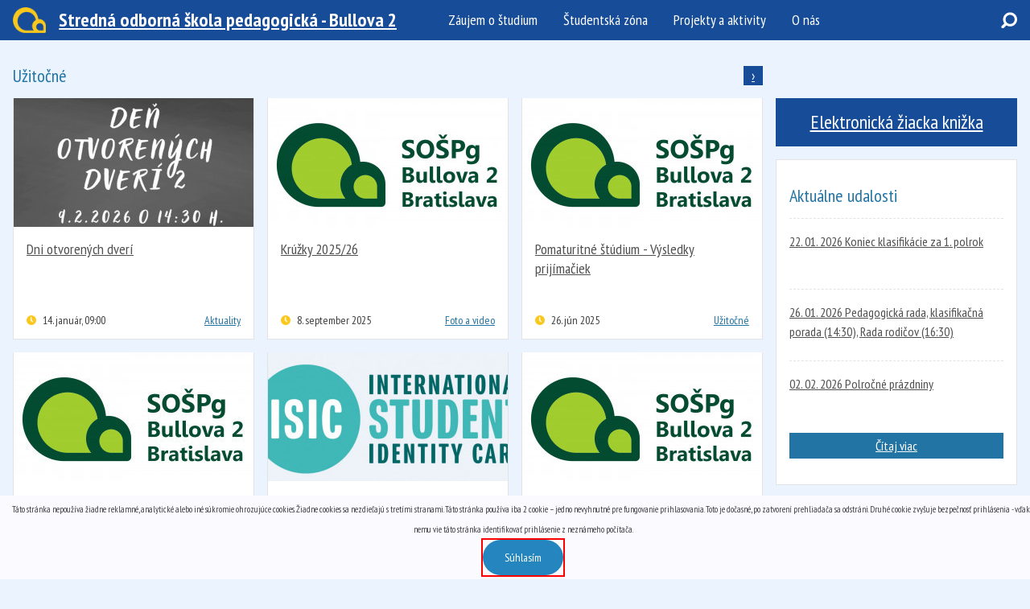

--- FILE ---
content_type: text/html; charset=UTF-8
request_url: https://psabuba.sk/kategoria/uzitocne/
body_size: 6333
content:
<!doctype html>
<html lang="sk" prefix="og: http://ogp.me/ns#">
    <head>
        <title>Užitočné | Stredná odborná škola pedagogická - Bullova 2</title>
        <meta charset="utf-8">
        <meta name="viewport" content="initial-scale=1, width=device-width">
        <meta name="msapplication-tilecolor" content="#fff">
        <meta name="msapplication-tileimage" content="https://psabuba.sk/images/favicons/mstile-150x150.png?v=2023-10-26-1740">
        <link href="https://psabuba.sk/images/favicons/favicon-16x16.png?v=2023-10-26-1740" type="image/png" rel="icon" sizes="16x16">
        <link href="https://psabuba.sk/images/favicons/favicon-32x32.png?v=2023-10-26-1740" type="image/png" rel="icon" sizes="32x32">
        <link href="https://psabuba.sk/images/favicons/android-chrome-192x192?v=2023-10-26-1740" type="image/png" rel="icon" sizes="192x192">
        <link href="https://psabuba.sk/images/favicons/android-chrome-256x256.png?v=2023-10-26-1740" type="image/png" rel="icon" sizes="256x256">
        <link href="https://psabuba.sk/images/favicons/apple-touch-icon.png?v=2023-10-26-1740" type="image/png" rel="apple-touch-icon">
        <link href="https://psabuba.sk/images/favicons/manifest.json?v=2023-10-26-1740" rel="manifest">
        <link href="https://psabuba.sk/css/app.min.css?v=2023-10-26-1740" rel="stylesheet">
        <link href="https://psabuba.sk/css/psabuba.min.css?v=2023-10-26-1740" rel="stylesheet">
        <link href="https://psabuba.sk/css/cookie.css?v=2023-10-26-1740" rel="stylesheet">
            <meta name="twitter:card" content="summary">
    <meta name="twitter:title" content="Užitočné | Stredná odborná škola pedagogická - Bullova 2">
    <meta name="twitter:description" content="Dlhodoba najkvalitnejšia odborná stredná škola s pedagogickým zameraním v Bratislave.">
    <meta name="twitter:image" content="https://psabuba.sk/images/psabuba-avatar.png">
    <meta name="twitter:url" content="https://psabuba.sk/kategoria/uzitocne">
    <meta property="og:type" content="website">
    <meta property="og:title" content="Užitočné | Stredná odborná škola pedagogická - Bullova 2">
    <meta property="og:description" content="Dlhodoba najkvalitnejšia odborná stredná škola s pedagogickým zameraním v Bratislave.">
    <meta property="og:image" content="https://psabuba.sk/images/psabuba-avatar.png">
    <meta property="og:url" content="https://psabuba.sk/kategoria/uzitocne">
            </head>
    <body>
        <div id="cookiesPopup"></div>
        <header id="top-bar">
            <a href="#main" style="color: #174c98; background: #ebf3ffff; padding: .5rem 1.5rem; border-radius: 0 0 0.25rem 0.25rem; position: absolute; left: 0.5rem; transform: translateY(-120%); transition: transform 325ms ease-in" onfocus="this.style.transform = 'translateY(0)'" onblur="this.style.transform = 'translateY(-120%)'" >Preskočiť</a>
            <div class="offset">
                <h1 id="logotype">
                    <a href="https://psabuba.sk/">
                        <img src="https://psabuba.sk/images/psabuba-logo.png?v=2023-10-26-1740" alt="Stredná odborná škola pedagogická - Bullova 2">
                        <span>Stredná odborná škola pedagogická - Bullova 2</span>
                    </a>
                </h1>
                <nav id="menu-nav" aria-label="hlavná navigácia">
                    <ul class=id="mainNav">
                                                    <li>
                                                                                                                                                                                                                                    <a href="https://psabuba.sk/kategoria/zaujem-o-studium" title="Záujem o študium">Záujem o študium</a>
                                                                    <ul>
                                                                                    <li>
                                                                                                                                                                                                                                                                                                                                                    <a href="https://psabuba.sk/clanok/1020-studijne-odbory" title="Študijné odbory">Študijné odbory</a>
                                            </li>
                                                                                    <li>
                                                                                                                                                                                                                                                                                                                                                    <a href="https://psabuba.sk/clanok/1002-prijmacie-skusky" title="Príjmacie skúšky">Príjmacie skúšky</a>
                                            </li>
                                                                                    <li>
                                                                                                                                                                                                                                                                                                                                                    <a href="https://psabuba.sk/clanok/1205-externe-studium" title="Externé štúdium">Externé štúdium</a>
                                            </li>
                                                                                    <li>
                                                                                                                                                                                                                                                                                                                                                    <a href="https://psabuba.sk/clanok/1048-den-otvorenych-dveri" title="Dni otvorených dverí">Dni otvorených dverí</a>
                                            </li>
                                                                                    <li>
                                                                                                                                                                                                                                                                                                                                                    <a href="https://psabuba.sk/clanok/432529-skvp" title="ŠkVP">ŠkVP</a>
                                            </li>
                                                                            </ul>
                                                            </li>
                                                    <li>
                                                                                                                                                                                                                                    <a href="https://psabuba.sk/kategoria/studentska-zona" title="Študentská zóna">Študentská zóna</a>
                                                                    <ul>
                                                                                    <li>
                                                                                                                                                                                                                                                                                                                                                    <a href="https://psabuba.sk/clanok/1207-skolsky-poriadok-novy" title="Školský poriadok">Školský poriadok</a>
                                            </li>
                                                                                    <li>
                                                                                                                                                                                                                                                                                                                                                    <a href="https://psabuba.sk/clanok/432526-bozp" title="BOZP">BOZP</a>
                                            </li>
                                                                                    <li>
                                                                                                                                                                                                                                                                                                                                                    <a href="https://pasaba.edupage.org/" target="_blank" title="Žiacka knižka">Žiacka knižka</a>
                                            </li>
                                                                                    <li>
                                                                                                                                                                                                                                                                                                                                                    <a href="https://psabuba.sk/clanok/1047-maturity" title="Maturity">Maturity</a>
                                            </li>
                                                                                    <li>
                                                                                                                                                                                                                                                                                                                                                    <a href="https://psabuba.sk/clanok/1228-prax" title="Prax">Prax</a>
                                            </li>
                                                                                    <li>
                                                                                                                                                                                                                                                                                                                                                    <a href="https://psabuba.sk/clanok/1227-vyucovacie-predmety" title="Predmety">Predmety</a>
                                            </li>
                                                                                    <li>
                                                                                                                                                                                                                                                                                                                                                    <a href="https://psabuba.sk/clanok/432527-skolska-jedalen" title="Školská jedáleň">Školská jedáleň</a>
                                            </li>
                                                                                    <li>
                                                                                                                                                                                                                                                                                                                                                    <a href="http://isic.sk/stredoskolsky-isic/" target="_blank" title="ISIC">ISIC</a>
                                            </li>
                                                                                    <li>
                                                                                                                                                                                                                                                                                                                                                    <a href="https://psabuba.sk/clanok/432755-skolsky-podporny-tim" title="Školský podporný tím">Školský podporný tím</a>
                                            </li>
                                                                                    <li>
                                                                                                                                                                                                                                                                                                                                                    <a href="https://psabuba.sk/clanok/432665-skolsky-psycholog" title="Školský psychológ">Školský psychológ</a>
                                            </li>
                                                                                    <li>
                                                                                                                                                                                                                                                                                                                                                    <a href="https://psabuba.sk/clanok/1367-vychovne-poradenstvo" title="Výchovné poradenstvo">Výchovné poradenstvo</a>
                                            </li>
                                                                                    <li>
                                                                                                                                                                                                                                                                                                                                                    <a href="https://psabuba.sk/clanok/1050-kniznica" title="Knižnica">Knižnica</a>
                                            </li>
                                                                            </ul>
                                                            </li>
                                                    <li>
                                                                                                                                                                                                                                    <a href="https://psabuba.sk/kategoria/projekty-a-aktivity" title="Projekty a aktivity">Projekty a aktivity</a>
                                                                    <ul>
                                                                                    <li>
                                                                                                                                                                                                                                                                                                                                                    <a href="https://psabuba.sk/clanok/432528-kruzky-2024-25" title="Krúžky">Krúžky</a>
                                            </li>
                                                                                    <li>
                                                                                                                                                                                                                                                                                                                                                    <a href="https://psabuba.sk/clanok/1226-ziaci" title="Aktivity žiakov">Aktivity žiakov</a>
                                            </li>
                                                                                    <li>
                                                                                                                                                                                                                                                                                                                                                    <a href="https://psabuba.sk/clanok/1489-zelena-skola" title="Zelená škola">Zelená škola</a>
                                            </li>
                                                                                    <li>
                                                                                                                                                                                                                                                                                                                                                    <a href="https://psabuba.sk/clanok/1687-revue-sjl" title="Čo sa nám podarilo...">Čo sa nám podarilo...</a>
                                            </li>
                                                                                    <li>
                                                                                                                                                                                                                                                                                                                                                    <a href="https://psabuba.sk/clanok/1078-vylety" title="Exkurzie a výlety">Exkurzie a výlety</a>
                                            </li>
                                                                                    <li>
                                                                                                                                                                                                                                                                                                                                                    <a href="https://psabuba.sk/clanok/1081-projekty" title="Projekty">Projekty</a>
                                            </li>
                                                                                    <li>
                                                                                                                                                                                                                                                                                                                                                    <a href="https://psabuba.sk/clanok/1229-aktivity" title="Archív aktivít">Archív aktivít</a>
                                            </li>
                                                                            </ul>
                                                            </li>
                                                    <li>
                                                                                                                                                                                                                                    <a href="https://psabuba.sk/kategoria/o-nas" title="O nás">O nás</a>
                                                                    <ul>
                                                                                    <li>
                                                                                                                                                                                                                                                                                                                                                    <a href="https://psabuba.sk/clanok/1124-prezentacia" title="Prezentácia školy">Prezentácia školy</a>
                                            </li>
                                                                                    <li>
                                                                                                                                                                                                                                                                                                                                                    <a href="https://psabuba.sk/clanok/1225-sucasnost-a-historia" title="História a súčasnosť">História a súčasnosť</a>
                                            </li>
                                                                                    <li>
                                                                                                                                                                                                                                                                                                                                                    <a href="https://psabuba.sk/clanok/1060-zamestnanci-skoly" title="Zamestnanci školy">Zamestnanci školy</a>
                                            </li>
                                                                                    <li>
                                                                                                                                                                                                                                                                                                                                                    <a href="https://psabuba.sk/clanok/432509-absolventi-nasej-skoly" title="Absolventi školy">Absolventi školy</a>
                                            </li>
                                                                                    <li>
                                                                                                                                                                                                                                                                                                                                                    <a href="https://psabuba.sk/clanok/432510-rada-skoly" title="Rada školy">Rada školy</a>
                                            </li>
                                                                                    <li>
                                                                                                                                                                                                                                                                                                                                                    <a href="https://psabuba.sk/clanok/1043-ziacka-rada" title="Školský parlament">Školský parlament</a>
                                            </li>
                                                                                    <li>
                                                                                                                                                                                                                                                                                                                                                    <a href="https://psabuba.sk/clanok/432778-sucasny-stav-a-koncepcia-rozvoja-skoly-v-rokoch-2019-2024" title="Súčasný stav a koncepcia rozvoja školy v rokoch 2024 – 2029">Súčasný stav a koncepcia rozvoja školy v rokoch 2024 – 2029</a>
                                            </li>
                                                                            </ul>
                                                            </li>
                                            </ul>
                </nav>
                <form action="https://psabuba.sk/" method="get" id="search">
                    <input aria-label="Vyhľadávanie" type="text" name="q" placeholder="Vyhľadávanie" class="searchbar" oninput="removeFocusStyles(this)">
                </form>
                <button id="toggle-search"><img src="https://psabuba.sk/images/search.svg?v=2023-10-26-1740" alt="Vyhľadávanie"></button>
                <button id="toggle-menu-nav">&#9776;</button>
            </div>
        </header>
        <div id="main">
                <div class="offset">
        <section>
            <header>
                                                                                                                        <h2 class="title archive">Užitočné</h2>
                                        <div class="quick-prev-next">
                                        <a href="/kategoria/uzitocne/strana/2/" rel="next">&rsaquo;</a>
            </div>

                            </header>
            <div class="grid">
                    <div class="lg-4 md-6 sm-6">
        <article class="panel">
            <a href="https://psabuba.sk/clanok/1048-den-otvorenych-dveri">
                <div class="responsive-image">
                    <img src="https://psabuba.sk/static/article/2018/02/364f1352379a3e/thumbnail/300x167.jpg" alt="Dni otvorených dverí">
                </div>
                <h3>Dni otvorených dverí</h3>
            </a>
            <footer>
                <time datetime="2026-01-14">
                    14. január<!--
                    -->, 09:00
                </time>
                                                    <a href="https://psabuba.sk/kategoria/aktuality">Aktuality</a>
                            </footer>
        </article>
    </div>
    <div class="lg-4 md-6 sm-6">
        <article class="panel">
            <a href="https://psabuba.sk/clanok/432951-kruzky-2025-26">
                <div class="responsive-image">
                    <img src="https://psabuba.sk/static/article/2025/09/68bea36d6eca4/thumbnail/300x167.jpg" alt="Krúžky 2025/26">
                </div>
                <h3>Krúžky 2025/26</h3>
            </a>
            <footer>
                <time datetime="2025-09-08">
                    8. september<!--
                    --> 2025
                </time>
                                                    <a href="https://psabuba.sk/kategoria/foto-a-video">Foto a video</a>
                            </footer>
        </article>
    </div>
    <div class="lg-4 md-6 sm-6">
        <article class="panel">
            <a href="https://psabuba.sk/clanok/432883-druhe-kolo-prijimaciek-na-pomaturitne-studium">
                <div class="responsive-image">
                    <img src="https://psabuba.sk/static/article/2024/07/669e263fdb437/thumbnail/300x167.jpg" alt="Pomaturitné štúdium - Výsledky prijímačiek">
                </div>
                <h3>Pomaturitné štúdium - Výsledky prijímačiek</h3>
            </a>
            <footer>
                <time datetime="2025-06-26">
                    26. jún<!--
                    --> 2025
                </time>
                                                    <a href="https://psabuba.sk/kategoria/uzitocne">Užitočné</a>
                            </footer>
        </article>
    </div>
    <div class="lg-4 md-6 sm-6">
        <article class="panel">
            <a href="https://psabuba.sk/clanok/432880-druhe-kolo-prijimacich-skusok">
                <div class="responsive-image">
                    <img src="https://psabuba.sk/static/article/2024/07/669e2553dc389/thumbnail/300x167.jpg" alt="Druhé kolo prijímacích skúšok">
                </div>
                <h3>Druhé kolo prijímacích skúšok</h3>
            </a>
            <footer>
                <time datetime="2025-06-06">
                    6. jún<!--
                    --> 2025
                </time>
                                                    <a href="https://psabuba.sk/kategoria/uzitocne">Užitočné</a>
                            </footer>
        </article>
    </div>
    <div class="lg-4 md-6 sm-6">
        <article class="panel">
            <a href="https://psabuba.sk/clanok/432939-isic-predlzenie-platnosti">
                <div class="responsive-image">
                    <img src="https://psabuba.sk/static/article/2025/06/683d4b478834e/thumbnail/300x167.jpg" alt="ISIC - predĺženie platnosti a list prvákom">
                </div>
                <h3>ISIC - predĺženie platnosti a list prvákom</h3>
            </a>
            <footer>
                <time datetime="2025-06-02">
                    2. jún<!--
                    --> 2025
                </time>
                                                    <a href="https://psabuba.sk/kategoria/uzitocne">Užitočné</a>
                            </footer>
        </article>
    </div>
    <div class="lg-4 md-6 sm-6">
        <article class="panel">
            <a href="https://psabuba.sk/clanok/432933-prijimacie-skusky">
                <div class="responsive-image">
                    <img src="https://psabuba.sk/static/article/2025/05/68248d2b84af2/thumbnail/300x167.jpg" alt="Prijímacie skúšky">
                </div>
                <h3>Prijímacie skúšky</h3>
            </a>
            <footer>
                <time datetime="2025-05-16">
                    16. máj<!--
                    --> 2025
                </time>
                                                    <a href="https://psabuba.sk/kategoria/uzitocne">Užitočné</a>
                            </footer>
        </article>
    </div>
    <div class="lg-4 md-6 sm-6">
        <article class="panel">
            <a href="https://psabuba.sk/clanok/432929-zeleny-certifikat">
                <div class="responsive-image">
                    <img src="https://psabuba.sk/static/article/2025/04/67fe19542226d/thumbnail/300x167.jpg" alt="Zelený certifikát">
                </div>
                <h3>Zelený certifikát</h3>
            </a>
            <footer>
                <time datetime="2025-04-15">
                    15. apríl<!--
                    --> 2025
                </time>
                                                    <a href="https://psabuba.sk/kategoria/uzitocne">Užitočné</a>
                            </footer>
        </article>
    </div>
    <div class="lg-4 md-6 sm-6">
        <article class="panel">
            <a href="https://psabuba.sk/clanok/432925-vysledky-talentoviek">
                <div class="responsive-image">
                    <img src="https://psabuba.sk/static/article/2025/04/67f4a4a9dd58c/thumbnail/300x167.jpg" alt="Výsledky talentoviek">
                </div>
                <h3>Výsledky talentoviek</h3>
            </a>
            <footer>
                <time datetime="2025-04-08">
                    8. apríl<!--
                    --> 2025
                </time>
                                                    <a href="https://psabuba.sk/kategoria/uzitocne">Užitočné</a>
                            </footer>
        </article>
    </div>
    <div class="lg-4 md-6 sm-6">
        <article class="panel">
            <a href="https://psabuba.sk/clanok/432904-dubravska-kvapka-krvi">
                <div class="responsive-image">
                    <img src="https://psabuba.sk/static/article/2024/11/674898949c223/thumbnail/300x167.jpg" alt="Dúbravská kvapka krvi">
                </div>
                <h3>Dúbravská kvapka krvi</h3>
            </a>
            <footer>
                <time datetime="2024-11-28">
                    28. november<!--
                    --> 2024
                </time>
                                                    <a href="https://psabuba.sk/kategoria/foto-a-video">Foto a video</a>
                            </footer>
        </article>
    </div>
    <div class="lg-4 md-6 sm-6">
        <article class="panel">
            <a href="https://psabuba.sk/clanok/432900-projekt-ekovolnici">
                <div class="responsive-image">
                    <img src="https://psabuba.sk/static/article/2024/11/673319cdaaa01/thumbnail/300x167.jpg" alt="Projekt EKOVOĽNÍCI">
                </div>
                <h3>Projekt EKOVOĽNÍCI</h3>
            </a>
            <footer>
                <time datetime="2024-11-12">
                    12. november<!--
                    --> 2024
                </time>
                                                    <a href="https://psabuba.sk/kategoria/uzitocne">Užitočné</a>
                            </footer>
        </article>
    </div>
    <div class="lg-4 md-6 sm-6">
        <article class="panel">
            <a href="https://psabuba.sk/clanok/432896-biela-pastelka-2024">
                <div class="responsive-image">
                    <img src="https://psabuba.sk/static/article/2024/10/6717715cce752/thumbnail/300x167.jpg" alt="Biela pastelka 2024">
                </div>
                <h3>Biela pastelka 2024</h3>
            </a>
            <footer>
                <time datetime="2024-10-22">
                    22. október<!--
                    --> 2024
                </time>
                                                    <a href="https://psabuba.sk/kategoria/uzitocne">Užitočné</a>
                            </footer>
        </article>
    </div>
    <div class="lg-4 md-6 sm-6">
        <article class="panel">
            <a href="https://psabuba.sk/clanok/432895-europsky-den-jazykov">
                <div class="responsive-image">
                    <img src="https://psabuba.sk/static/article/2024/10/6716181904b27/thumbnail/300x167.jpg" alt="Európsky deň jazykov">
                </div>
                <h3>Európsky deň jazykov</h3>
            </a>
            <footer>
                <time datetime="2024-10-21">
                    21. október<!--
                    --> 2024
                </time>
                                                    <a href="https://psabuba.sk/kategoria/uzitocne">Užitočné</a>
                            </footer>
        </article>
    </div>
                                                        <div class="pagination">
                <ul>
                        <li class="active">
                                <a href="/kategoria/uzitocne/strana/1/">1</a>
            </li>
                                                                                                                                                                                        <li>
                                                <a href="/kategoria/uzitocne/strana/2/">2</a>
                    </li>
                                    <li>
                                                <a href="/kategoria/uzitocne/strana/3/">3</a>
                    </li>
                                    <li>
                                                <a href="/kategoria/uzitocne/strana/4/">4</a>
                    </li>
                                                    <li><a href="" rel="nofollow" onclick="return false;">...</a></li>
                                <li>
                                        <a href="/kategoria/uzitocne/strana/12/">12</a>
                </li>
                    </ul>
                                <a href="/kategoria/uzitocne/strana/2/" rel="next">&rsaquo;</a>
            </div>

                            </div>
        </section>
        <aside class="sidebar archive">
            <div class="grid">
                <div class="">
                        <div id="pupil-record-book">
        <a href="https://pasaba.edupage.org/" target="_blank">Elektronická žiacka knižka</a>
    </div>

                </div>
                <div class="">
                        <div class="latest-news panel">
        <span class="title">Aktuálne udalosti</span>
        <ul>
                            <li>
                                            <a href="https://psabuba.sk/aktualne-udalosti/#1094">
                                                                    22. 01. 2026 Koniec klasifikácie za 1. polrok
                    </a>
                </li>
                            <li>
                                            <a href="https://psabuba.sk/aktualne-udalosti/#1095">
                                                                    26. 01. 2026 Pedagogická rada, klasifikačná porada (14:30), Rada rodičov (16:30) Konzultácie (17:00) Rada školy (17:00)
                    </a>
                </li>
                            <li>
                                            <a href="https://psabuba.sk/aktualne-udalosti/#1096">
                                                                    02. 02. 2026 Polročné prázdniny
                    </a>
                </li>
                    </ul>
        <a href="https://psabuba.sk/aktualne-udalosti" class="read-more">Čítaj viac</a>
    </div>

                </div>
                <div class="">
                        
                </div>
            </div>
        </aside>
    </div>
        </div>
        <footer id="content-info">
            <div class="copyright">
                <div class="offset">
                    &copy; 2026 Stredná odborná škola pedagogická - Bullova 2
                    <ul>
                                                    <li>
                                                                                                                                                                                                                                    <a href="https://psabuba.sk/clanok/432507-uradne-spravy" title="Úradné dokumenty a správy">Úradné dokumenty a správy</a>
                            </li>
                                                    <li>
                                                                                                                                                                                                                                    <a href="https://psabuba.sk/clanok/1845-interne-smernice" title="Interné smernice">Interné smernice</a>
                            </li>
                                                    <li>
                                                                                                                                                                                                                                    <a href="https://www.osobnyudaj.sk/informovanie/30775361/sk" target="_blank" title="Osobné údaje">Osobné údaje</a>
                            </li>
                                                    <li>
                                                                                                                                                                                                                                    <a href="https://psabuba.sk/clanok/1019-comenium" title="Comenium">Comenium</a>
                            </li>
                                                    <li>
                                                                                                                                                                                                                                    <a href="https://psabuba.sk/clanok/1003-kontakt" title="Kontakt">Kontakt</a>
                            </li>
                                                    <li>
                                                                                                                                                                                                                                    <a href="https://psabuba.sk/clanok/1673-dokumenty-stiahnutie" title="Na stiahnutie">Na stiahnutie</a>
                            </li>
                                            </ul>
                </div>
            </div>
            <div class="partners">
                <ul>
                    <li>
                        <a href="https://psabuba.sk/clanok/1032-partner">
                            <img src="https://psabuba.sk/images/partners/europska-znacka.gif?v=2023-10-26-1740" alt="Európská značka">
                        </a>
                    </li>
                    <li>
                        <a href="https://psabuba.sk/clanok/432673-angazovana-skola">
                            <img src="https://psabuba.sk/images/partners/angazovana_skola.png?v=2023-10-26-1740" alt="Angazovaná škola">
                        </a>
                    </li>
                    <li><img src="https://psabuba.sk/images/partners/zupna-skola.jpg?v=2023-10-26-1740" alt="Župná škola"></li>
                    <li>
                        <img src="https://psabuba.sk/images/partners/zeleny-certifikat.png?v=2023-10-26-1740" alt="Zelený certifikát">
                    </li>
                </ul>
            </div>
            <div class="social">
                <div class="offset">
                    <ul>
                                                                            <li><a href="https://www.facebook.com/psabuba/" rel="external" target="_blank" class="facebook"><span class="visually-hidden">Facebook</span></a></li>
                                                                                                    <li><a href="https://www.instagram.com/sospg_bullova/" rel="external" target="_blank" class="instagram"><span class="visually-hidden">Instagram</span></a></li>
                                                                                            </ul>
                </div>
            </div>
        </footer>
        <script src="https://code.jquery.com/jquery-1.11.3.min.js" integrity="sha256-7LkWEzqTdpEfELxcZZlS6wAx5Ff13zZ83lYO2/ujj7g=" crossorigin="anonymous"></script>
        <script src="https://psabuba.sk/js/affix.min.js?v=2023-10-26-1740"></script>
        <script src="https://psabuba.sk/js/slick.min.js?v=2023-10-26-1740"></script>
                <script>
            jQuery(document).ready(function() {
                document.addEventListener('mousedown', function() {
                    document.body.classList.add('using-mouse');
                });
                document.addEventListener('keydown', function() {
                    document.body.classList.remove('using-mouse');
                });
                function menuNav() {
                    var n = jQuery("#menu-nav"),
                        h = jQuery("html");
                    n.hasClass("active")
                    ? (
                        h.removeClass("menu-nav-open"),
                        n.detach().insertAfter("#logotype").removeClass("active"),
                        jQuery("#close-menu-nav").detach()
                    )
                    : (
                        h.addClass("menu-nav-open"),
                        n.append('<button id="close-menu-nav">&times;</button>').detach().appendTo("body").addClass("active")
                    )
                }

                var wrapper = $('#cookiesPopup');
                if (document.cookie.indexOf('psabuba_cookies_accepted') === -1) {
                    wrapper.html('<div class="wrapper"><div class="inner">Táto stránka nepoužíva žiadne reklamné, analytické alebo iné súkromie ohrozujúce cookies. Žiadne cookies sa nezdieľajú s tretími stranami. Táto stránka používa iba 2 cookie – jedno nevyhnutné pre fungovanie prihlasovania. Toto je dočasné, po zatvorení prehliadača sa odstráni. Druhé cookie zvyšuje bezpečnosť prihlásenia - vďaka nemu vie táto stránka identifikovať prihlásenie z neznámeho počítača.</br><button autofocus  class="agree button">Súhlasím</button></div></div>');
                    wrapper.find('.agree').on('click', function () {
                        document.cookie = "psabuba_cookies_accepted=1; path=/; max-age=315360000";
                        wrapper.html('');
                    });
                }

                var e = jQuery("#menu-nav ul li ul");
                e.on("mousemove", function(n) {
                    var u = n.pageY / 400,
                        l = jQuery(this).children("li").length;
                    e.scrollTop(50 * l * u - 400)
                }),
                jQuery("#toggle-search").click(function() {
                    jQuery("#search").toggleClass("active"),
                    jQuery("#search input").focus()
                }),
                jQuery("#toggle-menu-nav").click(function() {
                    menuNav()
                }),
                jQuery("#menu-nav").on("click", "#close-menu-nav", function() {
                    jQuery(this).removeClass("active"),
                    menuNav()
                }),
                jQuery(window).bind("scroll", function() {
                    jQuery("#facebook div").affix({
                        offset: {
                            top: function() {
                                return jQuery("#facebook").offset().top - 66
                            },
                            bottom: function () {
                                return jQuery(document).height() - jQuery("#content-info").offset().top + 32
                            }
                        }
                    })
                })
            }),
            jQuery('.slider-single').slick({
                slidesToShow: 1,
                slidesToScroll: 1,
                arrows: true,
                dots: false,
                fade: false,
                adaptiveHeight: false,
                infinite: false,
                useTransform: true,
                speed: 400,
                cssEase: 'cubic-bezier(0.77, 0, 0.18, 1)',
                prevArrow: $('.slick-slider-prev'),
                nextArrow: $('.slick-slider-next')
            }),
            setTimeout(function() {
                var pageURL = window.location.href;
                var correctedPageURL = pageURL.endsWith('/') ? pageURL.slice(0, -1) : pageURL;
                var lastURLSegment = correctedPageURL.substr(correctedPageURL.lastIndexOf('/') + 1);
                var activeImage = jQuery(".slick-list").find('img[src*="' + lastURLSegment + '-thumb"]');
                if (activeImage.length === 0) {
                    return;
                }
                var requestedSlide = activeImage.parents("[data-slick-index]").data().slickIndex;
                jQuery('.slider-single').slick('slickGoTo', parseInt(requestedSlide));
            }, 200);

            jQuery('.slider-nav .slick-slide.slick-current').addClass('is-active'),

            jQuery('.slider-nav').on('init', function(event, slick) {
                jQuery('.slider-nav .slick-slide.slick-current').addClass('is-active');
            }).slick({
                slidesToShow: 5,
                slidesToScroll: 5,
                dots: true,
                arrows: false,
                focusOnSelect: false,
                infinite: false,
                customPaging: function(slider, i) {
                    var thumb = jQuery(slider.$slides[i]).data();
                    return '<button>' + (i + 1) + '</button>';
                },
                responsive: [
                    {
                        breakpoint: 1024,
                        settings: {
                            slidesToShow: 5,
                            slidesToScroll: 5
                        }
                    }, {
                        breakpoint: 640,
                        settings: {
                            slidesToShow: 4,
                            slidesToScroll: 4
                        }
                    }, {
                        breakpoint: 420,
                        settings: {
                            slidesToShow: 3,
                                slidesToScroll: 3
                        }
                    }
                ]
            }),

            jQuery('.slider-single').on('afterChange', function(event, slick, currentSlide) {
                if (currentSlide === 0) {
                    jQuery('.slick-slider-prev').css('visibility', 'hidden');
                } else {
                    jQuery('.slick-slider-prev').css('visibility', 'visible');
                }
                if (currentSlide + 1 === jQuery(".slider-single").slick("getSlick").slideCount) {
                    jQuery('.slick-slider-next').css('visibility', 'hidden');
                } else {
                    jQuery('.slick-slider-next').css('visibility', 'visible');
                }
                var activeImageId = jQuery('.slick-slide.slick-current.slick-active>div>figure').attr('id');
                var heightOfNewImage = jQuery('.slick-slide.slick-current.slick-active>div>figure>div>img').height();
                jQuery('.slick-slider-arrows').css('height', heightOfNewImage + "px");
                jQuery('.slider-nav').slick('slickGoTo', currentSlide);
                var currrentNavSlideElem = '.slider-nav .slick-slide[data-slick-index="' + currentSlide + '"]';
                jQuery('.slider-nav .slick-slide.is-active').removeClass('is-active');
                jQuery(currrentNavSlideElem).addClass('is-active');
                var pageURL = window.location.href;
                var correctedPageURL = pageURL.endsWith('/') ? pageURL.slice(0, -1) : pageURL;
                var newURL = correctedPageURL.replace(/\/[^\/]*$/, "/" + activeImageId);
                window.history.pushState({}, null, newURL);
                if (typeof ga === 'function') {
                    ga('create', '');
                    ga('set', 'page', newURL);
                    ga('send', 'pageview');
                }

            }),

            jQuery('.slider-nav').on('click', '.slick-slide', function(event) {
                event.preventDefault();
                var goToSingleSlide = jQuery(this).data('slick-index');
                jQuery('.slider-single').slick('slickGoTo', goToSingleSlide);
            });

            $(document).ready(function() {

                // Open the submenu on hover
                $('#menu-nav > ul > li').hover(function() {
                    $(this).find('> ul').addClass('active');
                    $(this).find('> a').attr('aria-expanded', 'true');
                }, function() {
                    // Only hide on hover out if it's not been clicked
                    if (!$(this).data('clicked')) {
                        $(this).find('> ul').removeClass('active');
                        $(this).find('> a').attr('aria-expanded', 'false');
                    }
                });

                // Keep submenu open on click
                $('#menu-nav > ul > li > a').on('click', function(e) {
                    if ($(this).next('ul').length) {
                        e.preventDefault();
                        var $parentLi = $(this).parent();
                        $parentLi.data('clicked', !$parentLi.data('clicked'));
                    }
                });

                // Close submenu when clicked elsewhere
                $(document).on('click', function(event) {
                    if (!$(event.target).closest('#menu-nav').length) {
                        $('#menu-nav ul.active').removeClass('active');
                        $('#menu-nav > ul > li').data('clicked', false);
                        $('#menu-nav > ul > li > a').attr('aria-expanded', 'false');
                    }
                });

                // Close submenu on pressing escape button
                $(document).on('keydown', function(event) {
                    if (event.key === "Escape") {
                        $('#menu-nav ul.active').removeClass('active');
                        $('#menu-nav > ul > li').data('clicked', false);
                        $('#menu-nav > ul > li > a').attr('aria-expanded', 'false');
                    }
                });

                // Show submenu on pressing enter button
                $('#menu-nav > ul > li > a').on('keydown', function(event) {
                    if (event.key === "Enter") {
                        event.preventDefault();
                        $(this).next('ul').addClass('active');
                        $(this).attr('aria-expanded', 'true');
                    }
                });
            });
        </script>
        
    </body>
</html>


--- FILE ---
content_type: text/css
request_url: https://psabuba.sk/css/app.min.css?v=2023-10-26-1740
body_size: 2327
content:
@import url("reset.min.css");
@import url("grid.min.css");
body {
  -webkit-font-smoothing: subpixel-antialiased;
  -webkit-text-size-adjust: 100%;
  padding: 50px 0 0;
}
section {
  float: left;
  width: calc(100% - 316px);
}
section > header h2 {
  float: left;
}
section > header .button {
  float: right;
  display: block;
  margin: 16px 0;
  padding: 0px 8px;
}
a.back {
  display: block;
  margin: 0 0 8px;
}
.grid .panel {
  display: block;
  height: 300px;
}
.grid .panel > a {
  display: block;
}
.grid .panel .author {
  padding: 16px 16px 0;
}
.grid .panel .author figure figcaption {
  padding: 0;
  vertical-align: middle;
}
.grid .panel .author p {
  clear: both;
  float: left;
  margin: 16px 0;
  max-height: 137px;
  padding: 16px 0 0;
  width: 100%;
}
.grid .panel .author a {
  display: block;
  float: right;
}
.grid .panel .author div {
  padding: 16px 0 0;
}
.grid .lg-4 .panel h3 {
  height: 88px;
  margin: 0 0 16px;
  max-height: 88px;
  padding: 16px 16px 0;
}
.grid .lg-4 .panel footer {
  padding: 0 16px;
}
.grid .lg-4 .panel footer a {
  float: right;
}
.grid .lg-4 .panel time {
  padding: 0 0 0 20px;
}
.grid .lg-4 .panel .responsive-image {
  max-height: 160px;
}
.grid .lg-4 .panel .responsive-image img {
  -moz-transform: translateX(-50%);
  -webkit-transform: translateX(-50%);
  transform: translateX(-50%);
  left: 50%;
  max-width: none;
  min-height: 160px;
  min-width: 100%;
  position: relative;
}
.grid .lg-8 .panel {
  position: relative;
}
.grid .lg-8 .panel img {
  max-width: none;
}
.grid .lg-8 .panel h3 {
  bottom: 0;
  left: 0;
  line-height: 28px;
  padding: 8px 16px;
  position: absolute;
  right: 0;
}
.grid .lg-8 .panel h3 span {
  display: block;
  height: 56px;
}
.grid .lg-8 .panel footer {
  bottom: 72px;
  padding: 0 16px;
  position: absolute;
  right: 16px;
}
.grid .lg-8 .panel time {
  float: left;
  margin: 0 4px 0 0;
}
.grid .lg-8 .panel time::after {
  content: "\002f";
  margin: 0 0 0 2px;
}
.grid .lg-8 .panel .responsive-image {
  max-height: 300px;
}
.grid .lg-8 .panel .responsive-image img {
  -moz-transform: translateX(-50%);
  -webkit-transform: translateX(-50%);
  transform: translateX(-50%);
  left: 50%;
  max-width: none;
  min-height: 300px;
  min-width: 100%;
  position: relative;
}
.grid .lg-8 .panel .sticker::after {
  bottom: 72px;
}
.title {
  clear: both;
  display: block;
  padding: 16px 0;
}
.title.archive {
  padding: 16px 0;
}
.sidebar {
  float: right;
  overflow: visible;
  width: 300px;
}
.sidebar .grid {
  overflow: visible;
}
.sidebar .grid > div:last-child,
.sidebar .grid > div:last-child * {
  overflow: visible;
}
.sidebar .panel {
  padding: 16px;
}
.sidebar .panel .title {
  margin: 0 0 16px;
  padding: 0;
}
.sidebar .panel .author {
  border: none !important;
  padding: 0;
}
.sidebar #facebook {
  min-height: 672px;
}
.sidebar #facebook > .affix {
  position: fixed !important;
  top: 66px;
}
.sidebar.front-page {
  padding: 56px 0 0;
}
.sidebar.archive {
  padding: 56px 0 0;
}
.article-info {
  margin: 0 0 8px;
}
.credit-media {
  text-align: right;
}
.credit-media a:hover {
  text-decoration: underline;
}
.credit-content {
  text-align: left;
}
.quick-prev-next {
  float: right;
  padding: 16px 0;
}
.quick-prev-next a {
  display: block;
  float: left;
  margin: 0 0 0 4px;
  text-align: center;
  width: 24px;
}
.pagination {
  position: relative;
}
.pagination ul {
  margin: 0 40px;
  text-align: center;
}
.pagination ul li {
  display: inline-block;
  margin: 0 2px;
  vertical-align: top;
}
.pagination a {
  display: block;
  min-width: 24px;
  padding: 0 8px;
  text-align: center;
}
.pagination a[rel="prev"],
.pagination a[rel="next"] {
  margin: 0;
  padding: 0;
  position: absolute;
  top: 0;
  width: 24px;
}
.pagination a[rel="prev"] {
  left: 8px;
}
.pagination a[rel="next"] {
  right: 8px;
}
.no-results {
  padding: 0 8px 8px !important;
}
.content {
  float: none;
  max-width: 815px;
  margin: 0 auto;
}
.content > * {
  margin: 0 0 24px;
}
.content h1 {
  line-height: 36px;
}
.content h2 {
  line-height: 32px;
}
.content h2 span {
  vertical-align: middle;
}
.content h3 {
  line-height: 28px;
}
.content a {
  text-decoration: none;
  max-width: 100%;
  word-wrap: break-word;
}
.content a:hover {
  text-decoration: underline;
}
.content p {
  padding: 0 2px 0 0;
  margin: 0 auto 24px;
}
.content p.align-left {
  text-align: left;
}
.content p.align-right {
  text-align: right;
}
.content p.credit-media {
  text-align: left;
}
.content img {
  height: auto;
  margin: 0 0 24px;
}
.content img.align-left {
  float: left;
  margin: 0 24px 24px 0;
}
.content img.align-right {
  float: right;
  margin: 0 0 24px 24px;
}
.content figure img {
  margin: 0;
}
.content figure img.align-left {
  float: left;
  margin: 0 24px 0 0;
}
.content figure img.align-right {
  float: right;
  margin: 0 0 0 24px;
}
.content figure.align-right figcaption {
  text-align: right;
}
.content blockquote {
  padding: 0 0 0 16px;
}
.content ul {
  padding: 0 0 0 16px;
}
.content ul li {
  padding: 0 0 0 12px;
  position: relative;
}
.content ul li::before {
  border-radius: 50%;
  content: "";
  height: 4px;
  left: 0;
  position: absolute;
  top: 10px;
  width: 4px;
}
.content ol {
  padding: 0 0 0 28px;
}
.content ol li {
  list-style: decimal;
  overflow: visible;
}
.content iframe,
.content object,
.content embed {
  max-width: 100%;
}
.content table {
  width: 100%;
}
.content table td {
  padding: 0 8px;
}
.content table.w50 {
  width: 50%;
}
.content table.w30 {
  width: 30%;
}
.content .article-info {
  margin: 0 0 8px;
}
.content .article-info img {
  margin: 0 16px 0 0;
}
.content .gallery {
  margin: 0 -4px 16px;
}
.content .gallery > * {
  padding: 0 4px 8px;
}
.content .gallery img {
  margin: 0;
}
.content .embed .youtube,
.content .embed .jwplatform {
  height: 0;
  max-width: 100%;
  overflow: hidden;
  padding-bottom: 56.25%;
  position: relative;
}
.content .embed .youtube iframe,
.content .embed .jwplatform iframe,
.content .embed .youtube object,
.content .embed .jwplatform object,
.content .embed .youtube embed,
.content .embed .jwplatform embed {
  height: 100%;
  left: 0;
  position: absolute;
  top: 0;
  width: 100%;
}
.content .embed.center .instagram > *,
.content .embed.center .twitter > *,
.content .embed.center .facebook > * {
  display: block !important;
  margin: 0 auto !important;
  position: relative !important;
}
.content .embed.center .twitter > div {
  margin: 0 auto !important;
}
.content .embed.center .twitter .twitter-video iframe {
  position: absolute !important;
}
.content .embed.left .instagram,
.content .embed.left .twitter,
.content .embed.left .facebook {
  float: left;
}
.content .embed.right .instagram,
.content .embed.right .twitter,
.content .embed.right .facebook {
  float: right;
}
#top-bar {
  float: left;
  overflow: visible;
  position: fixed;
  top: 0;
  width: 100%;
  z-index: 1000;
}
#top-bar .offset {
  overflow: visible;
}
#top-bar.fixed {
  box-shadow: none;
  left: 0;
  position: fixed;
  right: 0;
  top: -24px;
  z-index: 1000;
}
#top-bar.fixed #fun-media {
  box-shadow: none;
}
#logotype {
  float: left;
  margin: 0 48px 0 0;
}
#logotype a {
  display: block;
  line-height: 50px;
}
#logotype a img {
  height: 32px;
  float: left;
  margin: 9px 16px 9px 0;
}
#menu-nav {
  float: left;
  overflow: visible;
}
#menu-nav ul {
  overflow: visible;
}
#menu-nav ul li {
  float: left;
  overflow: visible;
  position: relative;
}
#menu-nav ul li a,
#menu-nav ul li span {
  display: block;
  line-height: 50px;
  padding: 0 16px;
}
#menu-nav ul li span {
  cursor: default;
}
#menu-nav ul li ul {
  display: none;
  z-index: 1000;
}
#menu-nav ul li ul li {
  float: none;
  margin: 0;
}
#menu-nav ul li ul a {
  display: block;
  min-width: 128px;
  padding: 0 32px;
}
#search {
  display: none;
  padding: 5px 0;
  position: absolute;
  right: 44px;
  top: 0;
  z-index: 100;
}
#search input {
  line-height: 24px;
  padding: 8px 16px;
  width: 276px;
}
#search.active {
  display: block;
}
#toggle-search {
  float: right;
  height: 20px;
  margin: 15px 0 15px 32px;
  width: 20px;
}
#toggle-menu-nav {
  display: none;
  float: right;
  height: 50px;
  text-indent: -10000px;
  width: 50px;
}
#main {
  clear: both;
  margin: 0 auto;
  max-width: 1264px;
  padding: 16px 0;
}
#single {
  float: left;
  width: calc(100% - 316px);
}
#single article > header {
  position: relative;
}
#single article > header h1 {
  bottom: 24px;
  left: 0;
  line-height: 32px;
  max-height: 96px;
  padding: 16px;
  position: absolute;
  right: 0;
}
#single article > h1 {
  margin: 0 0 16px;
}
#single section {
  width: 100%;
}
#photo {
  float: left;
  width: calc(100% - 316px);
}
#photo h1 {
  float: left;
  padding: 16px 0;
}
#photo figure {
  margin: 0 0 24px;
}
#photo figure img {
  margin: 0 auto;
}
#content-info {
  clear: both;
}
#content-info > div {
  padding: 16px 0;
}
#content-info ul {
  float: right;
}
#content-info ul li {
  float: left;
  margin: 0 0 0 16px;
}
#content-info .social img {
  float: left;
}
#content-info .social ul {
  padding: 5px 0;
}
#content-info .social ul li a {
  display: block;
  height: 20px;
  width: 20px;
}
@media (min-width: 992px) {
  #menu-nav li:hover ul {
    display: block;
    max-height: 400px;
    overflow: hidden;
    position: fixed;
  }
}
@media (max-width: 991px) {
  .sidebar.front-page,
  .sidebar.archive {
    padding: 16px 0 0;
  }
  .menu-nav-open {
    height: 100%;
    overflow: hidden;
  }
  .menu-nav-open body {
    height: 100%;
    overflow: hidden;
  }
  .menu-nav-open #top-bar {
    position: relative;
  }
  #close-menu-nav {
    background: transparent;
    color: #fff;
    font-size: 32px;
    height: 32px;
    line-height: 32px;
    position: absolute;
    right: 24px;
    top: 24px;
    width: 32px;
    z-index: 1500;
  }
  #menu-nav {
    display: none;
  }
  #menu-nav.active {
    -webkit-overflow-scrolling: touch;
    background: #174c98;
    bottom: 0;
    display: block;
    left: 0;
    position: fixed;
    right: 0;
    top: 0;
    z-index: 1000000;
  }
  #menu-nav.active ul {
    display: block;
    overflow: scroll;
  }
  #menu-nav.active ul li {
    float: none;
    font-weight: 400;
    margin: 0;
  }
  #menu-nav.active ul li span {
    padding: 0 32px;
  }
  #menu-nav.active ul li a {
    display: block;
    min-width: 128px;
    padding: 0 32px;
  }
  #menu-nav.active ul li a:hover {
    background: none;
  }
  #menu-nav.active > ul {
    height: calc(100% - 96px);
    padding: 48px 0;
  }
  #menu-nav.active > ul > li {
    font-weight: 700;
  }
  #search {
    max-width: calc(100% - 68px);
    right: 63px;
  }
  #toggle-search {
    height: 50px;
    margin: 0 0 0 5px;
    padding: 15px;
    width: 50px;
  }
  #toggle-menu-nav {
    display: block;
  }
  #main {
    clear: both;
  }
}
@media (max-width: 767px) {
  aside,
  section {
    width: 100% !important;
  }
  .sidebar #facebook > .affix {
    position: relative !important;
    top: 0;
  }
  #content-info {
    text-align: center;
  }
  #content-info ul {
    float: none;
    text-align: center;
    width: 100%;
  }
  #content-info ul li {
    display: inline-block;
    float: none;
    margin: 0 4px;
    vertical-align: top;
  }
  #content-info .social ul {
    text-align: right;
    width: auto;
  }
  #single,
  #photo {
    width: 100% !important;
  }
}
@media (max-width: 479px) {
  #single article > header h1 {
    max-height: none;
    padding: 16px 0;
    position: initial;
  }
}
body:not(.using-mouse) :focus {
  outline: 2px solid red;
  background-color: rgba(136, 8, 8, 0.4);
}
body:not(.using-mouse) :focus:not(:focus-visible) {
  outline: none;
  background-color: transparent;
}
body:not(.using-mouse) .searchbar:focus {
  outline: 1px solid black;
  background-color: white;
}
#menu-nav ul ul {
  display: none;
  position: absolute;
}
#menu-nav li:hover > ul,
#menu-nav ul.active {
  display: block;
}


--- FILE ---
content_type: text/css
request_url: https://psabuba.sk/css/psabuba.min.css?v=2023-10-26-1740
body_size: 2246
content:
@import url("https://fonts.googleapis.com/css?family=PT+Sans+Narrow:400,700&amp;subset=latin-ext");@import url('https://fonts.googleapis.com/css?family=PT+Sans:400,700&display=swap&subset=latin-ext');body{background:#ebf3ff;color:#3d3d3d;font-family:"PT Sans Narrow",sans-serif;font-size:16px;line-height:24px}.grid .panel{background:#fff;border-bottom:1px solid #e3e3e3;border-left:1px solid #e3e3e3;border-right:1px solid #e3e3e3}.grid .panel .author{border-top:1px solid #e3e3e3}.grid .panel .author span{color:#2274A5;font-size:20px}.grid .panel .author p{border-top:1px solid #e3e3e3}.grid .panel .author a{text-decoration:underline;color:#2274A5!important;font-size:14px}.grid .lg-4 .panel a{text-decoration:underline;color:#505050}.grid .lg-4 .panel h3{font-size:18px;font-weight:400}.grid .lg-4 .panel footer{font-size:14px}.grid .lg-4 .panel footer a{text-decoration:underline;color:#2274A5}.grid .lg-4 .panel time{background:url(../images/clock-psabuba.png) left center no-repeat;background-size:12px}.grid .lg-8 .panel{border:none;position:relative}.grid .lg-8 .panel h3{background:rgba(80,80,80,.75);border-top:2px solid #2274A5;color:#fff;font-size:20px}.grid .lg-8 .panel footer{background:#2274A5;color:#fff;font-size:14px}.grid .lg-8 .panel a{text-decoration:underline;color:#fff}.title{color:#2274A5;font-size:22px;font-weight:400}.sidebar .panel{border-top:1px solid #e3e3e3}.sticker::after{background-color:#2274A5;color:#fff}.article-info{font-family:"PT Sans",sans-serif}.article-info .add-comment{background-color:#505050;background-image:url(../images/comments.png);background-position:5px center;background-repeat:no-repeat;background-size:10px;color:#fff;font-family:arial,helvetica,sans-serif!important;font-size:11px;font-weight:100}.pagination ul,.quick-prev-next ul{font-size:0}.pagination a,.quick-prev-next a{text-decoration:underline;background:#174c98;color:#fff;font-size:14px}.pagination a:hover,.pagination li.active a,.quick-prev-next a:hover,.quick-prev-next li.active a{text-decoration:underline;background:#2274A5}.pagination a[rel=prev],.pagination a[rel=next],.quick-prev-next a[rel=prev],.quick-prev-next a[rel=next]{font-size:18px}.content{font-family:"PT Sans",sans-serif;font-size:17px;line-height:28px}.content h1,.content h2,.content h3,.content h4{font-weight:400}.content h1{font-size:32px}.content h2{font-size:28px}.content h2 span{font-size:16px}.content h3{font-size:24px}.content h3.colorize{color:#2274A5}.content h4{font-size:20px}.content a{text-decoration:underline;color:#2274A5}.content mark{background:#2274A5;color:#fff;padding:0 4px}.content figure img{display:inline}.content figure figcaption{font-size:14px}.content blockquote{border-left:4px solid #505050}.content ul li::before{background:#174c98}.content table{border:1px solid #505050}.content table td{border:1px solid #505050}.content table.empty td{border:none}.content table.zebra tr:nth-child(even){background:#e3e3e3}.content table.zebra td{border:none}.content table.nice{background:#e3e3e3}.content table.nice tr:first-child{font-weight:700;text-transform:uppercase}.content table.nice td{border:none}.content .article-info{font-size:16px}.button{background:#174c98;color:#fff!important;font-size:14px}.button:hover{background:#2274A5}.copyright,.note{color:#000000;font-size:14px}.copyright{font-style:italic}#top-bar{background:#174c98}#logotype a{text-decoration:underline;color:#fff;font-size:24px}#menu-nav li a,#menu-nav li span{color:#fff;font-size:18px}#menu-nav li a:hover,#menu-nav li span:hover{background:#113d7a}#menu-nav li ul{background:#174c98}#toggle-search{background:0 0}#toggle-menu-nav{background:url(../images/mobile-menu.png) center no-repeat}#toggle-menu-nav:hover{background-color:#3d3d3d}#single article>header h1{background:rgba(80,80,80,.75);color:#fff;font-size:23px;font-family:"PT Sans",sans-serif}#photo a.back{color:#2274A5}#photo figure .responsive-image{background:#3d3d3d}#content-info{color:#505050;font-size:14px}#content-info a{text-decoration:underline;color:#505050}#content-info .social{background:#174c98;color:#fff}#content-info .social ul li a{text-decoration:underline;background-image:url(../images/social.png);background-repeat:no-repeat;text-indent:-10000px}#content-info .social ul li a.twitter{background-position:0 0}#content-info .social ul li a.facebook{background-position:0 -20px}#content-info .social ul li a.instagram{background-position:0 -40px}@media (max-width:991px){#top-bar nav ul{background:#2274A5}#top-bar nav a{text-decoration:underline;color:#fff}#top-bar nav a:hover{background:#3d3d3d}#toggle-search:hover{background:#3d3d3d}}@media (max-width:479px){#single article>header h1{background:0 0;color:#505050}}.related{margin:0 -8px;width:calc(100% + 16px);font-family:"PT Sans Narrow",sans-serif;font-size:16px;line-height:24px}.related h2{font-size:22px;font-weight:400}.related ul{clear:both;padding:0}.related ul li{border-bottom:1px dashed #e3e3e3;padding:0}.related ul li a{text-decoration:underline;display:block}.related ul li img{float:left;margin:0}.related ul li .container{float:left;width:calc(100% - 259px)}.related ul li .container .title{max-height:48px;margin:16px 24px;padding:0}.related ul li .container .content{color:#505050;font-size:16px;max-height:24px;padding:0 24px;width:auto}.related ul li::before{display:none}.related ul li:last-child{border:none}.related .panel{border-top:1px solid #e3e3e3;height:auto}.share{text-align:right}table[border="0"]{border:0!important}table[border="0"] td{border:0!important}.latest-news-archive.panel{border-top:1px solid #e3e3e3;height:auto;padding:16px}.latest-news-archive.panel time{color:#2274A5;display:block;font-size:14px;margin:0 0 8px}.latest-news-archive.panel a{text-decoration:underline;color:#2274A5}.latest-news.panel{height:auto;padding:32px 16px}.latest-news.panel>a{text-decoration:underline;background:#2274A5;color:#fff;display:block;padding:4px 0;text-align:center;width:100%}.latest-news.panel ul{overflow:visible;padding:0 0 2px}.latest-news.panel ul li{border-top:1px dashed #e3e3e3;margin:0 0 24px;min-height:64px;padding:16px 0 0;position:relative}.latest-news.panel ul li a{text-decoration:underline;color:#505050;display:block;line-height:24px;max-height:48px}.latest-news.panel ul li a:hover{text-decoration:underline}#slider{margin:0 0 16px;width:100%}#slider ul{height:100%}#facebook{margin:0 auto}#facebook iframe{vertical-align:top}#content-info li,#content-info ul{overflow:visible}#content-info .partners{background:#fff;border-top:1px solid #e3e3e3}#content-info .partners ul{float:none;text-align:center}#content-info .partners li{display:inline-block;float:none;margin:0 32px;vertical-align:top}#content-info .partners img{height:80px}#photo-video{width:100%}#photo-video a{text-decoration:underline;display:block;padding:8px}#photo-video h2{float:left}#photo-video h3{line-height:27px;max-height:108px;padding:0 0 0 16px}#photo-video>ul{float:right;padding:16px 0}#photo-video>ul li{float:left}#photo-video>ul li button{display:block;margin:0 0 0 4px;padding:0 8px}#photo-video .grid>*{padding:0 4px 8px}#photo-video .container{clear:both;margin:0 0 16px;padding:8px 12px 0}#photo-video .responsive-image{float:left;max-width:50%}#photo-video .responsive-image img{max-width:100%;min-height:auto}#photo-video.front-page>ul{padding:16px 64px 16px 0}#photo-video.front-page .container{overflow:visible;padding:8px;position:relative}#photo-video.front-page .container>div{overflow:visible}#photo-video.front-page .container .carousel-next,#photo-video.front-page .container .carousel-prev{height:24px;position:absolute;top:-40px;width:24px}#photo-video.front-page .container .carousel-next a,#photo-video.front-page .container .carousel-prev a{text-decoration:underline;display:block;padding:0;position:relative;text-indent:-10000px}#photo-video.front-page .container .carousel-next a::after,#photo-video.front-page .container .carousel-prev a::after{height:24px;left:0;position:absolute;text-align:center;text-indent:0;top:0;width:24px}#photo-video.front-page .container .carousel-prev{right:28px}#photo-video.front-page .container .carousel-prev a::after{content:"\2039"}#photo-video.front-page .container .carousel-next{right:0}#photo-video.front-page .container .carousel-next a::after{content:"\203a"}#photo-video a{text-decoration:underline;background:#113d7a;color:#fff}#photo-video a:hover{background:#2274A5}#photo-video h3{font-size:16px;font-weight:400}#photo-video>ul li button{background:#505050;color:#fff;font-size:14px}#photo-video>ul li button.active,#photo-video>ul li button:hover{background:#2274A5}#photo-video .container{background:#174c98}#photo-video.front-page .carousel-next a::after,#photo-video.front-page .carousel-prev a::after{font-size:18px}#pupil-record-book{background:#174c98;text-align:center}#pupil-record-book a{text-decoration:underline;color:#fff;display:block;font-size:24px;padding:18px 16px}#pupil-record-book a:hover{background:#2274A5;}@media (max-width:991px){.related ul li img{float:none;margin:0 auto}.related ul li .container{float:none;text-align:center;width:100%}.related ul li .container .content{text-align:center;margin:0 0 24px}#logotype{margin:0}}.slick-slider-container{position:relative}.slick-slide{float:left}.slick-nav-el>a>img{margin:.5rem;padding:2%}.slick-dots{display:block;width:100%;padding:0;margin:0;list-style:none;text-align:center}.slick-dots li{position:relative;display:inline-block;width:20px;height:20px;margin:0 5px;padding:0;cursor:pointer}.slick-dots li button{line-height:0;display:block;width:20px;height:20px;cursor:pointer;color:transparent;border:0;outline:0;background:0 0;background:#505050;color:#fff}.slick-dots li button:before{font-size:6px;line-height:20px;position:absolute;top:0;left:0;width:20px;height:20px;text-align:center;opacity:.25;color:#fff;-webkit-font-smoothing:antialiased;-moz-osx-font-smoothing:grayscale}.slick-dots li.slick-active button{opacity:.75;background:#174c98}.slick-slider-arrows{width:100%;height:100%;display:flex;justify-content:space-between;flex-direction:row;align-items:center;position:absolute;top:0;z-index:10}.slick-slider-arrows>div>svg{height:50px;fill:#fff}.slick-slider-next,.slick-slider-prev{height:100%;display:flex;align-items:center;width:20%;z-index:11;cursor:pointer}.slick-slider-prev{justify-content:flex-start}.slick-slider-next{justify-content:flex-end}@media (max-width:767px){.slick-slider-arrows>div>svg{height:30px}}.visually-hidden {position: absolute;overflow: hidden;clip:rect(0 0 0 0);height:1px;width:1px;}


--- FILE ---
content_type: text/css
request_url: https://psabuba.sk/css/cookie.css?v=2023-10-26-1740
body_size: 223
content:
#cookiesPopup {
  position: fixed;
  z-index: 10000;
  width: 100%;
  bottom: 0;
}

#cookiesPopup .wrapper {
  margin: 0 auto;
  width: 100%;
  position: relative;
  background-color: #FAFAFF;
}

#cookiesPopup .inner {
  min-height: 35px;
  line-height: 25px;
  font-size: 11px;
  z-index: 1066;
  width: 100%;
  padding: 5px 10px;
  margin: 0px auto;
  text-align: center;
}

#cookiesPopup .agree {
  margin: 0px auto;
  cursor: pointer;
  height: 44px;
  width: 100px;
  line-height: 44px;
  color: #FFF;
  border-radius: 25px;
  display: block;
  tab-index: 0;
}

#cookiesPopup .agree:hover, #cookiesPopup .agree:focus {
  background-color: #2586BF;
}

@media (max-width: 768px) {
  #cookiesPopup .inner {
    line-height: 16px;
    text-align: center;
  }
  #cookiesPopup .agree {
    display: inline-block;
    margin-top: 5px;
    margin-bottom: 5px;
  }
}


--- FILE ---
content_type: text/css
request_url: https://psabuba.sk/css/grid.min.css
body_size: 170
content:
.offset{margin:0 auto;max-width:1248px;padding:0 8px;position:relative}.grid{margin:0 -8px}.grid *{box-sizing:border-box}.grid>*{float:left;padding:0 8px 16px;width:100%}.grid>.invert{float:right}.grid>.offset{float:none}@media (min-width:992px){.lg-0{display:none!important}.lg-3{width:25%}.lg-4{width:33.33%}.lg-6{width:50%}.lg-8{width:66.66%}}@media (min-width:768px) and (max-width:991px){.md-0{display:none!important}.md-3{width:25%}.md-4{width:33.33%}.md-6{width:50%}.md-8{width:66.66%}}@media (min-width:480px) and (max-width:767px){.sm-0{display:none!important}.sm-3{width:25%}.sm-4{width:33.33%}.sm-6{width:50%}.sm-8{width:66.66%}}@media (max-width:479px){.xs-0{display:none!important}.xs-3{width:25%}.xs-4{width:33.33%}.xs-6{width:50%}.xs-8{width:66.66%}}


--- FILE ---
content_type: image/svg+xml
request_url: https://psabuba.sk/images/search.svg?v=2023-10-26-1740
body_size: 770
content:
<?xml version="1.0" encoding="UTF-8" standalone="no"?><!DOCTYPE svg PUBLIC "-//W3C//DTD SVG 1.1//EN" "http://www.w3.org/Graphics/SVG/1.1/DTD/svg11.dtd"><svg width="100%" height="100%" viewBox="0 0 50 50" version="1.1" xmlns="http://www.w3.org/2000/svg" xmlns:xlink="http://www.w3.org/1999/xlink" xml:space="preserve" style="fill-rule:evenodd;clip-rule:evenodd;stroke-linejoin:round;stroke-miterlimit:1.41421;"><path d="M12.713,7.398c8.531,-8.53 22.36,-8.53 30.89,0c8.53,8.53 8.53,22.36 0,30.89c-7.331,7.33 -18.566,8.341 -26.998,3.074l-8.132,8.13c-1.757,1.756 -4.604,1.756 -6.359,0c-1.757,-1.757 -1.757,-4.603 0,-6.357l8.002,-8c-5.805,-8.505 -4.948,-20.192 2.597,-27.737Zm5.452,25.438c5.518,5.52 14.467,5.52 19.986,0c5.519,-5.519 5.519,-14.468 0,-19.988c-5.519,-5.518 -14.468,-5.518 -19.986,0c-5.522,5.52 -5.522,14.469 0,19.988Z" style="fill:#fff;fill-rule:nonzero;"/></svg>